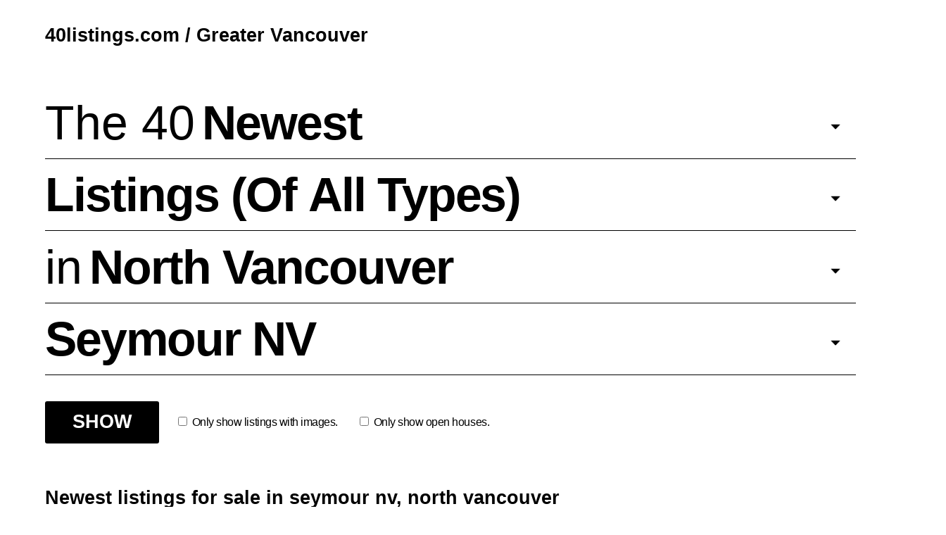

--- FILE ---
content_type: text/html; charset=utf-8
request_url: https://www.40listings.com/REBGV/newest/listings/north-vancouver/seymour-nv
body_size: 8520
content:
<!DOCTYPE html>
<html>
<head>
  <link href="https://s.40listings.com/static/rev-33333342/css/prod/styles.min.css" rel="stylesheet" type="text/css" />
<script src="https://s.40listings.com/static/rev-33333342/js/prod/scripts.min.js" async></script>
  <script src="https://pagead2.googlesyndication.com/pagead/js/adsbygoogle.js?client=ca-pub-6319764627303981" crossorigin="anonymous" async></script>
<meta http-equiv="Content-Type" content="text/html; charset=utf-8" />
  <meta name="description" content="Showing you page 1 of the newest listings in Seymour NV, North Vancouver. Find investment opportunities or just have some fun." />
  <meta name="keywords" content="newest, listings, real estate, realty, realtors, mls, realtor, listings, Seymour NV, North Vancouver" />
  <title>Seymour Nv Real Estate & The Newest Seymour Nv Listings For Sale | 40 Listings</title>
  <link rel="canonical" href="https://www.40listings.com/REBGV/newest/listings/north-vancouver/seymour-nv" />
  <link rel="next" href="https://www.40listings.com/REBGV/newest/listings/north-vancouver/seymour-nv?page=2" />

  <!-- facebook stuffs -->
  <meta property="og:title" content="40 Listings - Showing the 40 newest listings in North Vancouver" />
  <meta property="og:type" content="website" />
  <meta property="og:url" content="https://www.40listings.com/REBGV/newest/listings/north-vancouver/seymour-nv" />
  <meta property="og:image" content="https://s.40listings.com/static/rev-33333342/images/share-icon.jpg" />
  <meta property="og:site_name" content="40 Listings" />
  <meta property="og:description" content="Showing you the newest listings and real estate in Seymour NV, North Vancouver. Find investment opportunities or just have some fun." />
  <meta property="fb:admins" content="655975539" />
  <meta name="google-site-verification" content="AzaRmCL0bhf0sRu28HuhQ-W4q116Y0AbL-8hDVQ-Kls" />
  <meta name="google-site-verification" content="X4nXrX3IXynNqaIWNzWfMphxu_Ujn2ME-TigGfSQeZg" />
  <meta name="msvalidate.01" content="7D5DD927D80A05805A88B6FA977245F0" />
  <meta name="msvalidate.01" content="1F4B81872059B6A65A3258DFD8694720" />

  <!-- iphone meta tags -->
  <meta name="apple-mobile-web-app-capable" content="yes">
  <meta name="viewport" content="width=device-width, initial-scale=1">
  <meta name="format-detection" content="telephone=no">

  <!-- iOS icons -->
  <link rel="apple-touch-icon" href="https://s.40listings.com/static/rev-33333342/images/apple-touch-icon.png">
  <link rel="apple-touch-icon" sizes="72x72" href="https://s.40listings.com/static/rev-33333342/images/apple-touch-icon-72x72.png">
  <link rel="apple-touch-icon" sizes="114x114" href="https://s.40listings.com/static/rev-33333342/images/apple-touch-icon-114x114.png">

<script async src="https://www.googletagmanager.com/gtag/js?id=G-X5CJTFZXMV"></script>
<script>
  window.dataLayer = window.dataLayer || [];
  function gtag(){dataLayer.push(arguments);}
  gtag('js', new Date());

  gtag('config', 'G-X5CJTFZXMV');
</script>
</head>
<body class="rebgv">
  <div class="header">
    <div class="site-title"><a href="/REBGV">40listings.com / Greater Vancouver</a></div>
  </div><!-- header -->  <div class="controls">
    <div class="page_center">
      <form class="" method="post" action="#results">
        <div class="options">
          <span class="option">
            <span class="the">The 40</span> 
            <select name='category'>
<option selected="selected" value="newest">newest</option>
<option  value="most-expensive">most expensive</option>
<option  value="cheapest">cheapest</option>
<option  value="biggest">biggest</option>
<option  value="smallest">smallest</option>
<option  value="biggest-lot">biggest lot</option>
<option  value="smallest-lot">smallest lot</option>
<option  value="updated">updated</option>
</select>
          </span>
          <span class="option">
            <select name='type'>
<option selected="selected" value="listings" class="navlinks">Listings (of all types)</option>
<option  value="apartmentcondo" class="navlinks">Apartments/Condos</option>
<option  value="duplex" class="navlinks">Duplexes</option>
<option  value="half-duplex" class="navlinks">Half Duplexes</option>
<option  value="land" class="navlinks">Land</option>
<option  value="lofts" class="navlinks">Lofts</option>
<option  value="manufactured-home" class="navlinks">Manufactured Homes</option>
<option  value="manufactured-on-land" class="navlinks">Manufactured Homes On Land</option>
<option  value="other" class="navlinks">Other Properties</option>
<option  value="quadruplex" class="navlinks">Quadruplexes</option>
<option  value="recreational" class="navlinks">Recreational Properties</option>
<option  value="row-house-non-strata" class="navlinks">Row Houses (Non-Strata)</option>
<option  value="single-family-residence" class="navlinks">Single Family Residences</option>
<option  value="townhouse" class="navlinks">Townhouses</option>
<option  value="triplex" class="navlinks">Triplexes</option>
</select>
          </span>
          <span class="option">
            <span class="in">in</span> <select name='area' id='area'>
<option value="greater-vancouver">greater vancouver</option>
<option  value="abbotsford">abbotsford</option>
<option  value="agassiz">agassiz</option>
<option  value="bowen-island">bowen island</option>
<option  value="burnaby-east">burnaby east</option>
<option  value="burnaby-north">burnaby north</option>
<option  value="burnaby-south">burnaby south</option>
<option  value="chilliwack">chilliwack</option>
<option  value="cloverdale">cloverdale</option>
<option  value="coquitlam">coquitlam</option>
<option  value="cultus-lake-area">cultus lake & area</option>
<option  value="east-chilliwack">east chilliwack</option>
<option  value="fraser-canyon">fraser canyon</option>
<option  value="harrison-lake">harrison lake</option>
<option  value="hope-area">hope & area</option>
<option  value="islands-van-gulf">islands-van. & gulf</option>
<option  value="ladner">ladner</option>
<option  value="langley">langley</option>
<option  value="maple-ridge">maple ridge</option>
<option  value="mission">mission</option>
<option  value="n-delta">n. delta</option>
<option  value="new-westminster">new westminster</option>
<option  value="north-surrey">north surrey</option>
<option selected="selected" value="north-vancouver">north vancouver</option>
<option  value="pemberton">pemberton</option>
<option  value="pitt-meadows">pitt meadows</option>
<option  value="port-coquitlam">port coquitlam</option>
<option  value="port-moody">port moody</option>
<option  value="richmond">richmond</option>
<option  value="sardis">sardis</option>
<option  value="south-surrey-white-rock">south surrey white rock</option>
<option  value="squamish">squamish</option>
<option  value="sunshine-coast">sunshine coast</option>
<option  value="surrey">surrey</option>
<option  value="tsawwassen">tsawwassen</option>
<option  value="vancouver-east">vancouver east</option>
<option  value="vancouver-west">vancouver west</option>
<option  value="west-vancouver">west vancouver</option>
<option  value="whistler">whistler</option>
<option  value="yarrow">yarrow</option>
</select>
          </span>
          <span class="option">
            <select name='subarea' id='subarea'>
<option value="">--- All Subareas</option>
<option  value="blueridge-nv">Blueridge NV</option><option  value="boulevard">Boulevard</option><option  value="braemar">Braemar</option><option  value="calverhall">Calverhall</option><option  value="canyon-heights-nv">Canyon Heights NV</option><option  value="capilano-nv">Capilano NV</option><option  value="central-lonsdale">Central Lonsdale</option><option  value="deep-cove">Deep Cove</option><option  value="delbrook">Delbrook</option><option  value="dollarton">Dollarton</option><option  value="edgemont">Edgemont</option><option  value="forest-hills-nv">Forest Hills NV</option><option  value="grouse-woods">Grouse Woods</option><option  value="harbourside">Harbourside</option><option  value="indian-arm">Indian Arm</option><option  value="indian-river">Indian River</option><option  value="lower-lonsdale">Lower Lonsdale</option><option  value="lynn-valley">Lynn Valley</option><option  value="lynnmour">Lynnmour</option><option  value="mosquito-creek">Mosquito Creek</option><option  value="norgate">Norgate</option><option  value="northlands">Northlands</option><option  value="pemberton-heights">Pemberton Heights</option><option  value="pemberton-nv">Pemberton NV</option><option  value="princess-park">Princess Park</option><option  value="queensbury">Queensbury</option><option  value="roche-point">Roche Point</option><option selected="selected" value="seymour-nv">Seymour NV</option><option  value="tempe">Tempe</option><option  value="upper-delbrook">Upper Delbrook</option><option  value="upper-lonsdale">Upper Lonsdale</option><option  value="westlynn">Westlynn</option><option  value="westlynn-terrace">Westlynn Terrace</option><option  value="windsor-park-nv">Windsor Park NV</option><option  value="woodlands-sunshine-cascade">Woodlands-Sunshine-Cascade</option></select>
          </span>
        </div>
        <div class="options">
          <input type="submit" value="Show">
          <span class="madlib checkboxes">
            <span class="checkbox">
              <label><input type="checkbox" value="1"  name="show_images_only">Only show listings with images. </label>
              <label><input type="checkbox" value="1"  name="show_openhouses_only">Only show open houses. </label>
            </span>
          </span><!-- madlib -->
        </div>
      </form><!-- options -->
          <h1 id="results" class="results-title">
        <span class="category control">Newest</span> <span class="type control">listings</span> for sale in  <span class="subarea control">seymour nv</span>, <span class="area control">north vancouver</span>
        <label class="displaying">Displaying 1 through 10 of 10 listings</label>
      </h1>
        </div><!-- page_center -->
  </div>

<main>


    
        <section class="output listview">
                      
<a href="/REBGV/R3078270/1200-hilary-place-north-vancouver-seymour-nv-v7j3n6" id="listing1" class="listing" itemscope itemtype="https://schema.org/Product">
  <h2><span class="number">#1:</span> <span itemprop="name">1200 Hilary Place</span></h2>
  <div class="image">
                      <img src="https://i.realtyninja.com/1_263099897_1.jpg?optimize=medium&placeholder=1" alt="1200 Hilary Place - 3 bedroom Single Family Residence in Seymour NV,  North Vancouver" title="1200 Hilary Place - 3 bedroom Single Family Residence in Seymour NV,  North Vancouver" loading="lazy"/>
            </div>
  <div class="info" itemprop="offers" itemscope itemtype="https://schema.org/Offer">
        <div itemprop="itemoffered" itemscope itemtype="https://schema.org/Residence">
      <div class="data-mls">
        <div class="label"><span>MLS&reg;#:</span></div>
        <div class="data" itemprop="ProductId"> R3078270</div>
      </div>
      <div itemprop="address" itemscope itemtype="https://schema.org/PostalAddress">
        <meta itemprop="postalCode" content="V7J 3N6" />
        <meta itemprop="addressRegion" content="BC" />
        <meta itemprop="addressCountry" content="CA" />
        <div class="data-address"><div class="label"><span>Address:</span></div><div class="data" itemprop="streetAddress">1200 Hilary Place</div></div>
        <div class="label"><span>Area:</span></div><div class="data" itemprop="addressLocality">North Vancouver, Seymour NV</div>
      </div>
    </div>
    <div class="label"><span>Floor Area:</span></div><div class="data">3,012 sqft.</div>
    <div class="label"><span>Lot Size:</span></div><div class="data">517,492,800 sqft.</div>
    <div class="label"><span>Brokerage:</span></div><div class="data">Royal Lepage Sussex</div>    <meta itemprop="priceCurrency" content="CAD" />
    <div class="label">
      <span>Price:</span></div><div class="data " itemprop="price">$2,200,000.00    </div>
  </div><!-- info -->
</a><!-- listing -->








                      
<a href="/REBGV/R3076713/25-550-browning-place-north-vancouver-seymour-nv-v7h3a9" id="listing2" class="listing" itemscope itemtype="https://schema.org/Product">
  <h2><span class="number">#2:</span> <span itemprop="name">25 - 550 Browning Place</span></h2>
  <div class="image">
                      <img src="https://i.realtyninja.com/1_263098340_1.jpg?optimize=medium&placeholder=1" alt="25 - 550 Browning Place - 3 bedroom Townhouse in Seymour NV,  North Vancouver" title="25 - 550 Browning Place - 3 bedroom Townhouse in Seymour NV,  North Vancouver" loading="lazy"/>
            </div>
  <div class="info" itemprop="offers" itemscope itemtype="https://schema.org/Offer">
        <div itemprop="itemoffered" itemscope itemtype="https://schema.org/Residence">
      <div class="data-mls">
        <div class="label"><span>MLS&reg;#:</span></div>
        <div class="data" itemprop="ProductId"> R3076713</div>
      </div>
      <div itemprop="address" itemscope itemtype="https://schema.org/PostalAddress">
        <meta itemprop="postalCode" content="V7H 3A9" />
        <meta itemprop="addressRegion" content="BC" />
        <meta itemprop="addressCountry" content="CA" />
        <div class="data-address"><div class="label"><span>Address:</span></div><div class="data" itemprop="streetAddress">25 - 550 Browning Place</div></div>
        <div class="label"><span>Area:</span></div><div class="data" itemprop="addressLocality">North Vancouver, Seymour NV</div>
      </div>
    </div>
    <div class="label"><span>Floor Area:</span></div><div class="data">1,567 sqft.</div>
    <div class="label"><span>Lot Size:</span></div><div class="data">Unavailable</div>
    <div class="label"><span>Brokerage:</span></div><div class="data">One Percent Realty Ltd.</div>    <meta itemprop="priceCurrency" content="CAD" />
    <div class="label">
      <span>Price:</span></div><div class="data " itemprop="price">$1,399,000.00    </div>
  </div><!-- info -->
</a><!-- listing -->








                      
<a href="/REBGV/R3073715/210-2045-heritage-park-lane-north-vancouver-seymour-nv-v7h0e3" id="listing3" class="listing" itemscope itemtype="https://schema.org/Product">
  <h2><span class="number">#3:</span> <span itemprop="name">210 - 2045 Heritage Park Lane</span></h2>
  <div class="image">
                      <img src="https://i.realtyninja.com/1_263095342_1.jpg?optimize=medium&placeholder=1" alt="210 - 2045 Heritage Park Lane - 4 bedroom Townhouse in Seymour NV,  North Vancouver" title="210 - 2045 Heritage Park Lane - 4 bedroom Townhouse in Seymour NV,  North Vancouver" loading="lazy"/>
            </div>
  <div class="info" itemprop="offers" itemscope itemtype="https://schema.org/Offer">
        <div itemprop="itemoffered" itemscope itemtype="https://schema.org/Residence">
      <div class="data-mls">
        <div class="label"><span>MLS&reg;#:</span></div>
        <div class="data" itemprop="ProductId"> R3073715</div>
      </div>
      <div itemprop="address" itemscope itemtype="https://schema.org/PostalAddress">
        <meta itemprop="postalCode" content="V7H 0E3" />
        <meta itemprop="addressRegion" content="BC" />
        <meta itemprop="addressCountry" content="CA" />
        <div class="data-address"><div class="label"><span>Address:</span></div><div class="data" itemprop="streetAddress">210 - 2045 Heritage Park Lane</div></div>
        <div class="label"><span>Area:</span></div><div class="data" itemprop="addressLocality">North Vancouver, Seymour NV</div>
      </div>
    </div>
    <div class="label"><span>Floor Area:</span></div><div class="data">1,594 sqft.</div>
    <div class="label"><span>Lot Size:</span></div><div class="data">Unavailable</div>
    <div class="label"><span>Brokerage:</span></div><div class="data">Stilhavn Real Estate Services</div>    <meta itemprop="priceCurrency" content="CAD" />
    <div class="label">
      <span>Price:</span></div><div class="data " itemprop="price">$1,349,900.00    </div>
  </div><!-- info -->
</a><!-- listing -->








                      
<a href="/REBGV/R3067797/625-seymour-court-north-vancouver-seymour-nv-v7j3s7" id="listing4" class="listing" itemscope itemtype="https://schema.org/Product">
  <h2><span class="number">#4:</span> <span itemprop="name">625 Seymour Court</span></h2>
  <div class="image">
    <div class="image_ribbon"><img src="https://s.40listings.com/static/images/label_open_house.png" loading="lazy" alt="Open House"></div>                  <img src="https://i.realtyninja.com/1_263089424_1.jpg?optimize=medium&placeholder=1" alt="625 Seymour Court - 6 bedroom Single Family Residence in Seymour NV,  North Vancouver" title="625 Seymour Court - 6 bedroom Single Family Residence in Seymour NV,  North Vancouver" loading="lazy"/>
            </div>
  <div class="info" itemprop="offers" itemscope itemtype="https://schema.org/Offer">
        <div itemprop="itemoffered" itemscope itemtype="https://schema.org/Residence">
      <div class="data-mls">
        <div class="label"><span>MLS&reg;#:</span></div>
        <div class="data" itemprop="ProductId"> R3067797</div>
      </div>
      <div itemprop="address" itemscope itemtype="https://schema.org/PostalAddress">
        <meta itemprop="postalCode" content="V7J 3S7" />
        <meta itemprop="addressRegion" content="BC" />
        <meta itemprop="addressCountry" content="CA" />
        <div class="data-address"><div class="label"><span>Address:</span></div><div class="data" itemprop="streetAddress">625 Seymour Court</div></div>
        <div class="label"><span>Area:</span></div><div class="data" itemprop="addressLocality">North Vancouver, Seymour NV</div>
      </div>
    </div>
    <div class="label"><span>Floor Area:</span></div><div class="data">2,370 sqft.</div>
    <div class="label"><span>Lot Size:</span></div><div class="data">10,364 sqft.</div>
    <div class="label"><span>Brokerage:</span></div><div class="data">Re/max All Points Realty</div>    <meta itemprop="priceCurrency" content="CAD" />
    <div class="label">
      <span>Price:</span></div><div class="data " itemprop="price">$1,848,800.00    </div>
  </div><!-- info -->
</a><!-- listing -->








                      
<a href="/REBGV/R3067230/118-2045-heritage-park-lane-north-vancouver-seymour-nv-v7h0e3" id="listing5" class="listing" itemscope itemtype="https://schema.org/Product">
  <h2><span class="number">#5:</span> <span itemprop="name">118 - 2045 Heritage Park Lane</span></h2>
  <div class="image">
                      <img src="https://i.realtyninja.com/1_263088857_1.jpg?optimize=medium&placeholder=1" alt="118 - 2045 Heritage Park Lane - 2 bedroom Apartment/Condo in Seymour NV,  North Vancouver" title="118 - 2045 Heritage Park Lane - 2 bedroom Apartment/Condo in Seymour NV,  North Vancouver" loading="lazy"/>
            </div>
  <div class="info" itemprop="offers" itemscope itemtype="https://schema.org/Offer">
        <div itemprop="itemoffered" itemscope itemtype="https://schema.org/Residence">
      <div class="data-mls">
        <div class="label"><span>MLS&reg;#:</span></div>
        <div class="data" itemprop="ProductId"> R3067230</div>
      </div>
      <div itemprop="address" itemscope itemtype="https://schema.org/PostalAddress">
        <meta itemprop="postalCode" content="V7H 0E3" />
        <meta itemprop="addressRegion" content="BC" />
        <meta itemprop="addressCountry" content="CA" />
        <div class="data-address"><div class="label"><span>Address:</span></div><div class="data" itemprop="streetAddress">118 - 2045 Heritage Park Lane</div></div>
        <div class="label"><span>Area:</span></div><div class="data" itemprop="addressLocality">North Vancouver, Seymour NV</div>
      </div>
    </div>
    <div class="label"><span>Floor Area:</span></div><div class="data">931 sqft.</div>
    <div class="label"><span>Lot Size:</span></div><div class="data">Unavailable</div>
    <div class="label"><span>Brokerage:</span></div><div class="data">Oakwyn Realty Ltd.</div>    <meta itemprop="priceCurrency" content="CAD" />
    <div class="label">
      <span>Price:</span></div><div class="data " itemprop="price">$979,000.00    </div>
  </div><!-- info -->
</a><!-- listing -->


<div class="ad_container ">
   <div class="ad">
    <div class="label"><span>Advertisement: </span></div>
    <ins class="adsbygoogle"
        style="display:block"
        data-ad-client="ca-pub-6319764627303981"
        data-ad-slot="4533729196"
        data-ad-format="auto"
        data-full-width-responsive="true"></ins>
    <script>
    (adsbygoogle = window.adsbygoogle || []).push({});
    </script>
  </div>
</div>






                      
<a href="/REBGV/R3066484/1400-riverside-drive-north-vancouver-seymour-nv-v7h1v5" id="listing6" class="listing" itemscope itemtype="https://schema.org/Product">
  <h2><span class="number">#6:</span> <span itemprop="name">1400 Riverside Drive</span></h2>
  <div class="image">
                      <img src="https://i.realtyninja.com/1_263088111_1.jpg?optimize=medium&placeholder=1" alt="1400 Riverside Drive - 4 bedroom Single Family Residence in Seymour NV,  North Vancouver" title="1400 Riverside Drive - 4 bedroom Single Family Residence in Seymour NV,  North Vancouver" loading="lazy"/>
            </div>
  <div class="info" itemprop="offers" itemscope itemtype="https://schema.org/Offer">
        <div itemprop="itemoffered" itemscope itemtype="https://schema.org/Residence">
      <div class="data-mls">
        <div class="label"><span>MLS&reg;#:</span></div>
        <div class="data" itemprop="ProductId"> R3066484</div>
      </div>
      <div itemprop="address" itemscope itemtype="https://schema.org/PostalAddress">
        <meta itemprop="postalCode" content="V7H 1V5" />
        <meta itemprop="addressRegion" content="BC" />
        <meta itemprop="addressCountry" content="CA" />
        <div class="data-address"><div class="label"><span>Address:</span></div><div class="data" itemprop="streetAddress">1400 Riverside Drive</div></div>
        <div class="label"><span>Area:</span></div><div class="data" itemprop="addressLocality">North Vancouver, Seymour NV</div>
      </div>
    </div>
    <div class="label"><span>Floor Area:</span></div><div class="data">2,636 sqft.</div>
    <div class="label"><span>Lot Size:</span></div><div class="data">3,762 sqft.</div>
    <div class="label"><span>Brokerage:</span></div><div class="data">Oakwyn Realty Ltd.</div>    <meta itemprop="priceCurrency" content="CAD" />
    <div class="label">
      <span>Price:</span></div><div class="data " itemprop="price">$1,799,000.00    </div>
  </div><!-- info -->
</a><!-- listing -->








                      
<a href="/REBGV/R3059470/2336-treetop-lane-north-vancouver-seymour-nv-v7h2k5" id="listing7" class="listing" itemscope itemtype="https://schema.org/Product">
  <h2><span class="number">#7:</span> <span itemprop="name">2336 Treetop Lane</span></h2>
  <div class="image">
                      <img src="https://i.realtyninja.com/1_263081097_1.jpg?optimize=medium&placeholder=1" alt="2336 Treetop Lane - 2 bedroom Single Family Residence in Seymour NV,  North Vancouver" title="2336 Treetop Lane - 2 bedroom Single Family Residence in Seymour NV,  North Vancouver" loading="lazy"/>
            </div>
  <div class="info" itemprop="offers" itemscope itemtype="https://schema.org/Offer">
        <div itemprop="itemoffered" itemscope itemtype="https://schema.org/Residence">
      <div class="data-mls">
        <div class="label"><span>MLS&reg;#:</span></div>
        <div class="data" itemprop="ProductId"> R3059470</div>
      </div>
      <div itemprop="address" itemscope itemtype="https://schema.org/PostalAddress">
        <meta itemprop="postalCode" content="V7H 2K5" />
        <meta itemprop="addressRegion" content="BC" />
        <meta itemprop="addressCountry" content="CA" />
        <div class="data-address"><div class="label"><span>Address:</span></div><div class="data" itemprop="streetAddress">2336 Treetop Lane</div></div>
        <div class="label"><span>Area:</span></div><div class="data" itemprop="addressLocality">North Vancouver, Seymour NV</div>
      </div>
    </div>
    <div class="label"><span>Floor Area:</span></div><div class="data">1,400 sqft.</div>
    <div class="label"><span>Lot Size:</span></div><div class="data">7,116 sqft.</div>
    <div class="label"><span>Brokerage:</span></div><div class="data">Sotheby's International Realty Canada</div>    <meta itemprop="priceCurrency" content="CAD" />
    <div class="label">
      <span>Price:</span></div><div class="data " itemprop="price">$1,549,000.00    </div>
  </div><!-- info -->
</a><!-- listing -->








                      
<a href="/REBGV/R3051619/2212-old-dollarton-road-north-vancouver-seymour-nv-v7h1a8" id="listing8" class="listing" itemscope itemtype="https://schema.org/Product">
  <h2><span class="number">#8:</span> <span itemprop="name">2212 Old Dollarton Road</span></h2>
  <div class="image">
                      <img src="https://i.realtyninja.com/1_263073246_1.jpg?optimize=medium&placeholder=1" alt="2212 Old Dollarton Road - 4 bedroom Single Family Residence in Seymour NV,  North Vancouver" title="2212 Old Dollarton Road - 4 bedroom Single Family Residence in Seymour NV,  North Vancouver" loading="lazy"/>
            </div>
  <div class="info" itemprop="offers" itemscope itemtype="https://schema.org/Offer">
        <div itemprop="itemoffered" itemscope itemtype="https://schema.org/Residence">
      <div class="data-mls">
        <div class="label"><span>MLS&reg;#:</span></div>
        <div class="data" itemprop="ProductId"> R3051619</div>
      </div>
      <div itemprop="address" itemscope itemtype="https://schema.org/PostalAddress">
        <meta itemprop="postalCode" content="V7H 1A8" />
        <meta itemprop="addressRegion" content="BC" />
        <meta itemprop="addressCountry" content="CA" />
        <div class="data-address"><div class="label"><span>Address:</span></div><div class="data" itemprop="streetAddress">2212 Old Dollarton Road</div></div>
        <div class="label"><span>Area:</span></div><div class="data" itemprop="addressLocality">North Vancouver, Seymour NV</div>
      </div>
    </div>
    <div class="label"><span>Floor Area:</span></div><div class="data">2,461 sqft.</div>
    <div class="label"><span>Lot Size:</span></div><div class="data">6,100 sqft.</div>
    <div class="label"><span>Brokerage:</span></div><div class="data">Re/max Masters Realty</div>    <meta itemprop="priceCurrency" content="CAD" />
    <div class="label">
      <span>Price:</span></div><div class="data " itemprop="price">$1,848,000.00    </div>
  </div><!-- info -->
</a><!-- listing -->








                      
<a href="/REBGV/R3051238/2239-windridge-drive-north-vancouver-seymour-nv-v7h1b6" id="listing9" class="listing" itemscope itemtype="https://schema.org/Product">
  <h2><span class="number">#9:</span> <span itemprop="name">2239 Windridge Drive</span></h2>
  <div class="image">
                      <img src="https://i.realtyninja.com/1_263072865_1.jpg?optimize=medium&placeholder=1" alt="2239 Windridge Drive - 3 bedroom Single Family Residence in Seymour NV,  North Vancouver" title="2239 Windridge Drive - 3 bedroom Single Family Residence in Seymour NV,  North Vancouver" loading="lazy"/>
            </div>
  <div class="info" itemprop="offers" itemscope itemtype="https://schema.org/Offer">
        <div itemprop="itemoffered" itemscope itemtype="https://schema.org/Residence">
      <div class="data-mls">
        <div class="label"><span>MLS&reg;#:</span></div>
        <div class="data" itemprop="ProductId"> R3051238</div>
      </div>
      <div itemprop="address" itemscope itemtype="https://schema.org/PostalAddress">
        <meta itemprop="postalCode" content="V7H 1B6" />
        <meta itemprop="addressRegion" content="BC" />
        <meta itemprop="addressCountry" content="CA" />
        <div class="data-address"><div class="label"><span>Address:</span></div><div class="data" itemprop="streetAddress">2239 Windridge Drive</div></div>
        <div class="label"><span>Area:</span></div><div class="data" itemprop="addressLocality">North Vancouver, Seymour NV</div>
      </div>
    </div>
    <div class="label"><span>Floor Area:</span></div><div class="data">1,591 sqft.</div>
    <div class="label"><span>Lot Size:</span></div><div class="data">7,500 sqft.</div>
    <div class="label"><span>Brokerage:</span></div><div class="data">Rennie & Associates Realty Ltd.</div>    <meta itemprop="priceCurrency" content="CAD" />
    <div class="label">
      <span>Price:</span></div><div class="data " itemprop="price">$1,649,000.00    </div>
  </div><!-- info -->
</a><!-- listing -->








                      
<a href="/REBGV/R2980199/2336-old-dollarton-road-north-vancouver-seymour-nv-v7h1a8" id="listing10" class="listing" itemscope itemtype="https://schema.org/Product">
  <h2><span class="number">#10:</span> <span itemprop="name">2336 Old Dollarton Road</span></h2>
  <div class="image">
                      <img src="https://i.realtyninja.com/1_263001826_1.jpg?optimize=medium&placeholder=1" alt="2336 Old Dollarton Road - 3 bedroom Single Family Residence in Seymour NV,  North Vancouver" title="2336 Old Dollarton Road - 3 bedroom Single Family Residence in Seymour NV,  North Vancouver" loading="lazy"/>
            </div>
  <div class="info" itemprop="offers" itemscope itemtype="https://schema.org/Offer">
        <div itemprop="itemoffered" itemscope itemtype="https://schema.org/Residence">
      <div class="data-mls">
        <div class="label"><span>MLS&reg;#:</span></div>
        <div class="data" itemprop="ProductId"> R2980199</div>
      </div>
      <div itemprop="address" itemscope itemtype="https://schema.org/PostalAddress">
        <meta itemprop="postalCode" content="V7H 1A8" />
        <meta itemprop="addressRegion" content="BC" />
        <meta itemprop="addressCountry" content="CA" />
        <div class="data-address"><div class="label"><span>Address:</span></div><div class="data" itemprop="streetAddress">2336 Old Dollarton Road</div></div>
        <div class="label"><span>Area:</span></div><div class="data" itemprop="addressLocality">North Vancouver, Seymour NV</div>
      </div>
    </div>
    <div class="label"><span>Floor Area:</span></div><div class="data">1,800 sqft.</div>
    <div class="label"><span>Lot Size:</span></div><div class="data">6,100 sqft.</div>
    <div class="label"><span>Brokerage:</span></div><div class="data">Royal Lepage Sussex</div>    <meta itemprop="priceCurrency" content="CAD" />
    <div class="label">
      <span>Price:</span></div><div class="data " itemprop="price">$1,999,999.00    </div>
  </div><!-- info -->
</a><!-- listing -->








      
      <div class="next-page">
            </div>
    </section><!-- output -->
    </main>
<!-- page_center -->

<div class="footer">
  <div class="page_center columnal">

        <details>
          <summary>Categories</summary>
          <ul>
            <li class="selected"><a href="/REBGV/newest/listings/north-vancouver" class="footer_link">newest</a></li>
<li ><a href="/REBGV/most-expensive/listings/north-vancouver" class="footer_link">most expensive</a></li>
<li ><a href="/REBGV/cheapest/listings/north-vancouver" class="footer_link">cheapest</a></li>
<li ><a href="/REBGV/biggest/listings/north-vancouver" class="footer_link">biggest</a></li>
<li ><a href="/REBGV/smallest/listings/north-vancouver" class="footer_link">smallest</a></li>
<li ><a href="/REBGV/biggest-lot/listings/north-vancouver" class="footer_link">biggest lot</a></li>
<li ><a href="/REBGV/smallest-lot/listings/north-vancouver" class="footer_link">smallest lot</a></li>
<li ><a href="/REBGV/updated/listings/north-vancouver" class="footer_link">updated</a></li>
          </ul>
        </details>
        <details>
          <summary>Listing types</summary>
          <ul>
            <li class="selected"><a href="/REBGV/newest/listings/north-vancouver" class="navlinks footer_link">Listings (all of the below)</a></li>
<li ><a href="/REBGV/newest/apartmentcondo/north-vancouver" class="navlinks footer_link">Apartments/Condos</a></li>
<li ><a href="/REBGV/newest/duplex/north-vancouver" class="navlinks footer_link">Duplexes</a></li>
<li ><a href="/REBGV/newest/half-duplex/north-vancouver" class="navlinks footer_link">Half Duplexes</a></li>
<li ><a href="/REBGV/newest/land/north-vancouver" class="navlinks footer_link">Land</a></li>
<li ><a href="/REBGV/newest/lofts/north-vancouver" class="navlinks footer_link">Lofts</a></li>
<li ><a href="/REBGV/newest/manufactured-home/north-vancouver" class="navlinks footer_link">Manufactured Homes</a></li>
<li ><a href="/REBGV/newest/manufactured-on-land/north-vancouver" class="navlinks footer_link">Manufactured Homes On Land</a></li>
<li ><a href="/REBGV/newest/other/north-vancouver" class="navlinks footer_link">Other Properties</a></li>
<li ><a href="/REBGV/newest/quadruplex/north-vancouver" class="navlinks footer_link">Quadruplexes</a></li>
<li ><a href="/REBGV/newest/recreational/north-vancouver" class="navlinks footer_link">Recreational Properties</a></li>
<li ><a href="/REBGV/newest/row-house-non-strata/north-vancouver" class="navlinks footer_link">Row Houses (Non-Strata)</a></li>
<li ><a href="/REBGV/newest/single-family-residence/north-vancouver" class="navlinks footer_link">Single Family Residences</a></li>
<li ><a href="/REBGV/newest/townhouse/north-vancouver" class="navlinks footer_link">Townhouses</a></li>
<li ><a href="/REBGV/newest/triplex/north-vancouver" class="navlinks footer_link">Triplexes</a></li>
          </ul>
        </details>
        <details>
          <summary>Areas</summary>
          <ul>
            <li><a href="/REBGV/newest/listings/greater-vancouver" class="footer_link">greater vancouver</a></li>
<li ><a href="/REBGV/newest/listings/abbotsford" class="footer_link">abbotsford</a></li>
<li ><a href="/REBGV/newest/listings/agassiz" class="footer_link">agassiz</a></li>
<li ><a href="/REBGV/newest/listings/bowen-island" class="footer_link">bowen island</a></li>
<li ><a href="/REBGV/newest/listings/burnaby-east" class="footer_link">burnaby east</a></li>
<li ><a href="/REBGV/newest/listings/burnaby-north" class="footer_link">burnaby north</a></li>
<li ><a href="/REBGV/newest/listings/burnaby-south" class="footer_link">burnaby south</a></li>
<li ><a href="/REBGV/newest/listings/chilliwack" class="footer_link">chilliwack</a></li>
<li ><a href="/REBGV/newest/listings/cloverdale" class="footer_link">cloverdale</a></li>
<li ><a href="/REBGV/newest/listings/coquitlam" class="footer_link">coquitlam</a></li>
<li ><a href="/REBGV/newest/listings/cultus-lake-area" class="footer_link">cultus lake & area</a></li>
<li ><a href="/REBGV/newest/listings/east-chilliwack" class="footer_link">east chilliwack</a></li>
<li ><a href="/REBGV/newest/listings/fraser-canyon" class="footer_link">fraser canyon</a></li>
<li ><a href="/REBGV/newest/listings/harrison-lake" class="footer_link">harrison lake</a></li>
<li ><a href="/REBGV/newest/listings/hope-area" class="footer_link">hope & area</a></li>
<li ><a href="/REBGV/newest/listings/islands-van-gulf" class="footer_link">islands-van. & gulf</a></li>
<li ><a href="/REBGV/newest/listings/ladner" class="footer_link">ladner</a></li>
<li ><a href="/REBGV/newest/listings/langley" class="footer_link">langley</a></li>
<li ><a href="/REBGV/newest/listings/maple-ridge" class="footer_link">maple ridge</a></li>
<li ><a href="/REBGV/newest/listings/mission" class="footer_link">mission</a></li>
<li ><a href="/REBGV/newest/listings/n-delta" class="footer_link">n. delta</a></li>
<li ><a href="/REBGV/newest/listings/new-westminster" class="footer_link">new westminster</a></li>
<li ><a href="/REBGV/newest/listings/north-surrey" class="footer_link">north surrey</a></li>
<li class="selected"><a href="/REBGV/newest/listings/north-vancouver" class="footer_link">north vancouver</a></li>
<li ><a href="/REBGV/newest/listings/pemberton" class="footer_link">pemberton</a></li>
<li ><a href="/REBGV/newest/listings/pitt-meadows" class="footer_link">pitt meadows</a></li>
<li ><a href="/REBGV/newest/listings/port-coquitlam" class="footer_link">port coquitlam</a></li>
<li ><a href="/REBGV/newest/listings/port-moody" class="footer_link">port moody</a></li>
<li ><a href="/REBGV/newest/listings/richmond" class="footer_link">richmond</a></li>
<li ><a href="/REBGV/newest/listings/sardis" class="footer_link">sardis</a></li>
<li ><a href="/REBGV/newest/listings/south-surrey-white-rock" class="footer_link">south surrey white rock</a></li>
<li ><a href="/REBGV/newest/listings/squamish" class="footer_link">squamish</a></li>
<li ><a href="/REBGV/newest/listings/sunshine-coast" class="footer_link">sunshine coast</a></li>
<li ><a href="/REBGV/newest/listings/surrey" class="footer_link">surrey</a></li>
<li ><a href="/REBGV/newest/listings/tsawwassen" class="footer_link">tsawwassen</a></li>
<li ><a href="/REBGV/newest/listings/vancouver-east" class="footer_link">vancouver east</a></li>
<li ><a href="/REBGV/newest/listings/vancouver-west" class="footer_link">vancouver west</a></li>
<li ><a href="/REBGV/newest/listings/west-vancouver" class="footer_link">west vancouver</a></li>
<li ><a href="/REBGV/newest/listings/whistler" class="footer_link">whistler</a></li>
<li ><a href="/REBGV/newest/listings/yarrow" class="footer_link">yarrow</a></li>
          </ul>
        </details>
        <details>
          <summary>Subareas</summary>
          <ul>
            <li ><a href="/REBGV/newest/listings/north-vancouver/blueridge-nv" class="footer_link">blueridge nv</a></li>
<li ><a href="/REBGV/newest/listings/north-vancouver/boulevard" class="footer_link">boulevard</a></li>
<li ><a href="/REBGV/newest/listings/north-vancouver/braemar" class="footer_link">braemar</a></li>
<li ><a href="/REBGV/newest/listings/north-vancouver/calverhall" class="footer_link">calverhall</a></li>
<li ><a href="/REBGV/newest/listings/north-vancouver/canyon-heights-nv" class="footer_link">canyon heights nv</a></li>
<li ><a href="/REBGV/newest/listings/north-vancouver/capilano-nv" class="footer_link">capilano nv</a></li>
<li ><a href="/REBGV/newest/listings/north-vancouver/central-lonsdale" class="footer_link">central lonsdale</a></li>
<li ><a href="/REBGV/newest/listings/north-vancouver/deep-cove" class="footer_link">deep cove</a></li>
<li ><a href="/REBGV/newest/listings/north-vancouver/delbrook" class="footer_link">delbrook</a></li>
<li ><a href="/REBGV/newest/listings/north-vancouver/dollarton" class="footer_link">dollarton</a></li>
<li ><a href="/REBGV/newest/listings/north-vancouver/edgemont" class="footer_link">edgemont</a></li>
<li ><a href="/REBGV/newest/listings/north-vancouver/forest-hills-nv" class="footer_link">forest hills nv</a></li>
<li ><a href="/REBGV/newest/listings/north-vancouver/grouse-woods" class="footer_link">grouse woods</a></li>
<li ><a href="/REBGV/newest/listings/north-vancouver/harbourside" class="footer_link">harbourside</a></li>
<li ><a href="/REBGV/newest/listings/north-vancouver/indian-arm" class="footer_link">indian arm</a></li>
<li ><a href="/REBGV/newest/listings/north-vancouver/indian-river" class="footer_link">indian river</a></li>
<li ><a href="/REBGV/newest/listings/north-vancouver/lower-lonsdale" class="footer_link">lower lonsdale</a></li>
<li ><a href="/REBGV/newest/listings/north-vancouver/lynn-valley" class="footer_link">lynn valley</a></li>
<li ><a href="/REBGV/newest/listings/north-vancouver/lynnmour" class="footer_link">lynnmour</a></li>
<li ><a href="/REBGV/newest/listings/north-vancouver/mosquito-creek" class="footer_link">mosquito creek</a></li>
<li ><a href="/REBGV/newest/listings/north-vancouver/norgate" class="footer_link">norgate</a></li>
<li ><a href="/REBGV/newest/listings/north-vancouver/northlands" class="footer_link">northlands</a></li>
<li ><a href="/REBGV/newest/listings/north-vancouver/pemberton-heights" class="footer_link">pemberton heights</a></li>
<li ><a href="/REBGV/newest/listings/north-vancouver/pemberton-nv" class="footer_link">pemberton nv</a></li>
<li ><a href="/REBGV/newest/listings/north-vancouver/princess-park" class="footer_link">princess park</a></li>
<li ><a href="/REBGV/newest/listings/north-vancouver/queensbury" class="footer_link">queensbury</a></li>
<li ><a href="/REBGV/newest/listings/north-vancouver/roche-point" class="footer_link">roche point</a></li>
<li class="selected"><a href="/REBGV/newest/listings/north-vancouver/seymour-nv" class="footer_link">seymour nv</a></li>
<li ><a href="/REBGV/newest/listings/north-vancouver/tempe" class="footer_link">tempe</a></li>
<li ><a href="/REBGV/newest/listings/north-vancouver/upper-delbrook" class="footer_link">upper delbrook</a></li>
<li ><a href="/REBGV/newest/listings/north-vancouver/upper-lonsdale" class="footer_link">upper lonsdale</a></li>
<li ><a href="/REBGV/newest/listings/north-vancouver/westlynn" class="footer_link">westlynn</a></li>
<li ><a href="/REBGV/newest/listings/north-vancouver/westlynn-terrace" class="footer_link">westlynn terrace</a></li>
<li ><a href="/REBGV/newest/listings/north-vancouver/windsor-park-nv" class="footer_link">windsor park nv</a></li>
<li ><a href="/REBGV/newest/listings/north-vancouver/woodlands-sunshine-cascade" class="footer_link">woodlands-sunshine-cascade</a></li>
          </ul>
        </details>

  </div><!-- page_center -->
</div><!-- footer -->


  <div class="colophon">
    <div class="page_center">
      <div>
        <div class="column">
          <h4>Our Services</h4>
          <ul>
            <li><a href="/buyers" title="Buy A Home">Looking For A New Home?</a></li>
            <li><a href="/sellers" title="Sell Your Home">Want To Sell Your Home?</a></li>
            <li><a href="/evaluation" title="What's Your Home Worth?">What's Your Home Worth?</a></li>
            <li><a href="/affordability" title="What Can You Afford?">What Can You Afford?</a></li>
            <li><a href="/market-report" title="Free Market Report">FREE Market Report</a></li>
            <li><a href="/sitemap/" title="Sitemap">Sitemap</a></li>
          </ul>
        </div>
        <div class="column">  
          <h4>Questions? Comments?</h4>
          <ul>
            <li><a href="mailto:info@40listings.com">Email us</a></li>
            <li><a href="/privacy" title="Privacy Policy">Check out our privacy policy</a></li>
            <li><a href="/advertise" title="Advertise">Advertise</a></li>
          </ul>
        </div>
      </div>
    </div><!-- page_center -->
    <div class="page_center footer-text">
      <br><br>
      <h3>About 40 Listings</h3>
      <p>This website was created with ❤️ by the same people who made the <a href="https://www.realtyninja.com/" target="_blank">real estate website platform RealtyNinja</a>.</p>
      <p><a href="/terms">Site Disclaimer</a></p>
      <br>
      <style>
        /* mobile first, site brokerage aligns left with the site title */
        .site-brokerage {
          line-height: 1rem;
          color:#000;
          color:rgba(0,0,0,0.5);
          display:inline-block;
          margin-right:1em;
        }
        .site-brokerage svg {
          width: auto;
          height: .4rem;
          margin-top: .1rem;
        }
        .site-brokerage svg * {
          width: 100%;
          height: 100%;
        }
        .site-brokerage svg {
          height: 1em;
        }
      </style>
      <p>
        <span class="site-brokerage">
          <svg width="60" height="20" viewBox="0 0 60 20" fill="none" xmlns="http://www.w3.org/2000/svg">
            <path d="M43.1872 10.8501V12.7888C43.1872 14.9194 42.8805 15.6453 42.4229 16.0855C41.5264 16.9471 40.1393 17.3639 38.1766 17.3639C36.681 17.3639 35.5439 17.0923 34.7984 16.5631C34.0577 16.0386 33.685 15.2332 33.685 14.1796C33.685 13.0885 34.0671 12.2456 34.822 11.693C35.5769 11.1404 36.6951 10.8501 38.1577 10.8501H43.1872ZM44.2346 1.58747C43.0881 0.501061 41.3283 0 38.6861 0C37.0867 0 35.9496 0.177946 34.8786 0.599399C33.7652 1.04895 32.798 1.80757 31.9204 2.92676L31.8213 3.05319L31.9393 3.16558L33.6614 4.7952L33.8124 4.93568L33.935 4.7671C34.9588 3.34353 36.4875 2.65047 38.6012 2.65047C40.2101 2.65047 41.3566 2.98295 42.1068 3.66196C42.8381 4.32224 43.1919 5.31499 43.1919 6.70111V8.48526H37.9218C35.7373 8.48526 34.1662 8.95354 32.9867 9.95098C31.8355 10.925 31.2976 12.2549 31.2976 14.128C31.2976 15.8654 31.7128 17.0314 32.6847 18.0195C33.8029 19.1527 35.3504 19.724 37.5585 19.813C37.9265 19.8411 38.337 19.8551 38.823 19.8551C39.2146 19.8551 39.5967 19.8411 39.9553 19.8083C41.6302 19.7146 43.4939 18.8249 44.5932 17.6027C45.4472 16.6521 45.8246 15.5704 45.8246 14.0906V6.4576C45.8293 4.1677 45.3245 2.61769 44.2346 1.58747Z" fill="#282826"></path>
            <path d="M59.2521 0.041748H56.8648H56.6525V0.233744L56.6619 17.3026L48.3062 17.2464H48.1458V17.4243V19.8173V19.9999H48.3015H59.2521H59.4267V0.041748H59.2521Z" fill="#282826"></path>
            <path d="M17.2011 8.98631V7.07104C17.2011 4.94037 17.5077 4.21453 17.9654 3.77435C18.8618 2.91271 20.2489 2.49594 22.2117 2.49594C23.7073 2.49594 24.8444 2.76754 25.5898 3.2967C26.3306 3.82117 26.7033 4.62662 26.7033 5.68025C26.7033 6.77135 26.3211 7.60489 25.5662 8.15746C24.8113 8.71003 23.6931 8.991 22.2305 8.991H17.2011V8.98631ZM22.4712 11.3558C24.6556 11.3558 26.2268 10.9016 27.4063 9.89946C28.5575 8.92544 29.0954 7.6002 29.0954 5.72708C29.0954 3.98976 28.6802 2.82842 27.7082 1.83566C26.5901 0.702422 25.0425 0.131118 22.8345 0.042145C22.4664 0.0140481 22.056 0 21.57 0C21.1784 0 20.7962 0.0140484 20.4377 0.0468281C18.7627 0.140484 16.8991 1.03022 15.7998 2.25243C14.9458 3.20304 14.5684 4.28477 14.5684 5.76454V13.3975C14.5684 15.6921 15.0732 17.2421 16.1631 18.277C17.3096 19.3634 19.0694 19.8645 21.7115 19.8645C23.311 19.8645 24.448 19.6865 25.519 19.2651C26.6325 18.8155 27.5997 18.0569 28.4773 16.9377L28.5764 16.8113L28.4537 16.6989L26.7316 15.0693L26.5806 14.9288L26.4579 15.0974C25.4341 16.521 23.9055 17.214 21.7918 17.214C20.1829 17.214 19.0364 16.8815 18.2862 16.2025C17.5549 15.5423 17.2011 14.5495 17.2011 13.1634V11.3558H22.4712Z" fill="#282826"></path>
            <path d="M11.2149 0.0422363H11.1253H0.174569H0.132106H0V0.173356V19.7616V20.0004H0.174569H2.56192H2.77424V19.7616L2.7648 2.69271L11.1205 2.7489H11.281V2.57095V0.173356V0.0422363H11.2149Z" fill="#282826"></path>
          </svg>
        </span>
        The site is using MLS&reg; data for <a href="https://www.craigveroni.ca/" target="_blank">Craig Veroni</a> of Real Broker.
      </p>



      <!-- p><a href="/advertise">Advertise with us.</a></p -->
      <h4>MLS&reg; Disclaimer</h4>
      <img src="https://s.40listings.com/static/images/mls_logo_large.png" alt="MLS(r)" />
      <p class="disclaimer">
      This representation is based in whole or in part on data generated by the Chilliwack & District Real Estate Board, Fraser Valley Real Estate Board or Greater Vancouver REALTORS® which assumes no responsibility for its accuracy      <!-- This representation is based in whole or in part on data generated by the Chilliwack & District Real Estate Board, Fraser Valley Real Estate Board or Real Estate Board of Greater Vancouver which assumes no responsibility for its accuracy -->
      </p><!-- disclaimer -->
    </div><!-- page_center -->
  </div><!-- colophon -->




<div class="back-to-top-wrapper hide">
    <a href="#top" class="back-to-top-link" aria-label="Scroll to Top">🔝</a>
</div>
</body>
</html>

--- FILE ---
content_type: text/html; charset=utf-8
request_url: https://www.google.com/recaptcha/api2/aframe
body_size: 266
content:
<!DOCTYPE HTML><html><head><meta http-equiv="content-type" content="text/html; charset=UTF-8"></head><body><script nonce="mXFHfmB6DQdAc5NeoEZJ6Q">/** Anti-fraud and anti-abuse applications only. See google.com/recaptcha */ try{var clients={'sodar':'https://pagead2.googlesyndication.com/pagead/sodar?'};window.addEventListener("message",function(a){try{if(a.source===window.parent){var b=JSON.parse(a.data);var c=clients[b['id']];if(c){var d=document.createElement('img');d.src=c+b['params']+'&rc='+(localStorage.getItem("rc::a")?sessionStorage.getItem("rc::b"):"");window.document.body.appendChild(d);sessionStorage.setItem("rc::e",parseInt(sessionStorage.getItem("rc::e")||0)+1);localStorage.setItem("rc::h",'1769009006470');}}}catch(b){}});window.parent.postMessage("_grecaptcha_ready", "*");}catch(b){}</script></body></html>

--- FILE ---
content_type: text/css
request_url: https://s.40listings.com/static/rev-33333342/css/prod/styles.min.css
body_size: 5209
content:
a,abbr,acronym,address,applet,article,aside,audio,b,big,blockquote,body,canvas,caption,center,cite,code,dd,del,details,dfn,div,dl,dt,em,embed,fieldset,figcaption,figure,footer,form,h1,h2,h3,h4,h5,h6,header,hgroup,html,i,iframe,img,ins,kbd,label,legend,li,mark,menu,nav,object,ol,output,p,pre,q,ruby,s,samp,section,small,span,strike,strong,sub,summary,sup,table,tbody,td,tfoot,th,thead,time,tr,tt,u,ul,var,video{margin:0;padding:0;border:0;font-size:100%;font:inherit;vertical-align:baseline}body,html{width:100vw;margin:0;padding:0;overflow-x:hidden}article,aside,details,figcaption,figure,footer,header,hgroup,menu,nav,section{display:block}body{position:relative}ol,ul{list-style:none}blockquote,q{quotes:none}blockquote:after,blockquote:before,q:after,q:before{content:'';content:none}table{border-collapse:collapse;border-spacing:0}*{margin:0;padding:0;line-height:inherit;font-size:inherit;font-weight:inherit;color:inherit}html{width:100vw;overflow-x:hidden;font-size:1.5em}:root{--baseline:1rem;--font-size-xs:.5rem;--line-height-xs:.5rem;--font-size-s:.5rem;--line-height-s:var(--baseline);--font-size-m:.666rem;--line-height-m:var(--baseline);--font-size-l:.8rem;--line-height-l:1rem;--font-size-xl:1.125rem;--line-height-xl:1.25rem;--spacer:4rem;--column-width:5vw;--page-margin-cols:1;--page-margin:calc(var(--page-margin-cols)*var(--column-width))}.font-size-xs{font-size:var(--font-size-xs);line-height:.75rem;min-height:1rem}.font-size-s{font-size:var(--font-size-s);line-height:1rem}.font-size-m{font-size:var(--font-size-m);line-height:var(--line-height-m)}.font-size-l{font-size:var(--font-size-l);line-height:var(--line-height-l)}.font-size-xl{font-size:var(--font-size-xl);line-height:var(--line-height-xl)}p.font-size-xl{margin-top:calc(var(--line-height-xl)*2);margin-bottom:var(--line-height-xl)}@media only all and (min-width:480px){:root{font-size:1.6875rem;--font-size-xs:.45rem;--font-size-s:.5rem;--line-height-s:1rem;--font-size-m:.6775rem;--line-height-m:1rem;--font-size-l:1.125rem;--line-height-l:1.25rem;--font-size-xl:1.333rem;--line-height-xl:1.5rem}}@media only all and (min-width:728px){:root{--font-size-xl:1.5rem;--line-height-xl:2rem}}@media only all and (min-width:960px){:root{--font-size-l:1.2rem;--line-height-l:1.333rem;--font-size-xl:1.666rem;--line-height-xl:2rem}}@media only all and (min-width:1280px){:root{--font-size-s:.592rem;--line-height-s:1rem;--font-size-m:1rem;--line-height-m:1.25rem;--font-size-l:1.333333rem;--line-height-l:1.5rem;--font-size-xl:2.5rem;--line-height-xl:3rem}}@media only all and (min-width:1920px){:root{font-size:1.75rem;--font-size-xl:2rem;--line-height-xl:2rem}}body{font-family:helvetica-light,helvetica,arial,sans-serif;background:#fff;font-size:var(--font-size-m);line-height:var(--line-height-m)}b,strong{font-weight:700}em,i{font-style:italic}.label{clear:both;padding:.25em 0 0}h1,h2,h3{margin-bottom:1rem}h2{font-size:var(--font-size-xl);line-height:var(--line-height-xl)}h1{font-size:var(--font-size-xl);line-height:var(--line-height-xl);font-weight:100;max-width:90vw;margin:0 0 calc(var(--line-height-xl)*1)}*+h1{margin-top:calc(var(--line-height-xl)*2)}figure,table{margin-bottom:2rem;column-span:all}ol,p,ul{margin-bottom:1rem}ul li{list-style:none}li{margin-bottom:1rem}p{max-width:32em}hr{border:none;border-top:.0625rem solid #000;height:.9375rem;margin-right:calc(var(--page-margin)*-1)}strong{font-weight:600}.error_page,.page_center,main{margin:0 auto;padding:0;width:90vw;position:relative}.column1_2{width:100%;float:none;position:relative}.column2_2{width:100%;float:none;position:relative;margin-top:1rem;margin-bottom:2rem}@media only screen and (min-width :480px){.column1_2{width:100%;float:left;position:relative}.column2_2{width:100%;float:none;position:relative;margin-top:1.25em;margin-bottom:2.5em}}@media only screen and (min-width :1024px){.column1_2{width:60vw}.column2_2{width:25vw;float:right;font-size:var(--font-size-m);line-height:var(--line-height-m);top:0;margin-top:0}}.page_center{padding:0 var(--page-margin)}nav{padding:2rem var(--column-width)}.columns{font-size:var(--font-size-l);line-height:var(--line-height-l)}@media only all and (min-width:1440px){.columns{font-size:var(--font-size-m);line-height:var(--line-height-m);columns:3;column-width:calc(var(--column-width)*3);margin-right:calc(var(--column-width)*3);column-gap:calc(var(--column-width)*1);padding:0}ul.columns{column-gap:0;margin-right:0;font-size:var(--font-size-s)}.columns p{display:inline-block}p.font-size-xl{column-span:all;display:block}}@media only all and (min-width:480px){:root{--page-margin-cols:1}}@media only all and (min-width:960px){:root{--page-margin-cols:1}}@media only all and (min-width:1920px){:root{--page-margin-cols:1}}.header{overflow:hidden;padding:0;margin:0;position:relative}.header:hover{background:#fd0}.header,.header a{color:#000;text-decoration:none}.site-title{font-weight:700;margin:0}.site-title a{display:block;padding:var(--line-height-m) 5vw}@media only screen and (min-width :728px){.header{padding:0;margin-bottom:0}.header .site-title{font-size:var(--font-size-m);line-height:var(--line-height-m)}}@media only screen and (min-width :1024px){.header{padding:0}}.controls{border-radius:0;padding:.5rem 0;color:#000;clear:both;z-index:8;position:relative;margin:0 -5vw}.controls .options{overflow-x:hidden;padding-bottom:1rem}.controls .option{display:block;margin-right:-20vw}.controls .submit{font-size:var(--font-size-l);line-height:var(--line-height-l)}.controls input[type=submit]{font-weight:700;text-transform:uppercase;border:none;padding:.25rem 0;color:#fff;background-color:#000;text-decoration:none;text-align:center;font-size:var(--font-size-m);line-height:var(--line-height-m);min-height:var(--line-height-m);cursor:pointer;display:block;border-radius:3px;overflow:hidden}.controls input[type=submit]:hover{background:#fd0;color:#000}.option{overflow:hidden;position:relative;background-color:#fff;background-image:url(/static/images/small-arrow.png);background-repeat:no-repeat;background-position:89vw;background-size:1em;border-radius:3px;font-size:var(--font-size-xl);line-height:var(--line-height-xl);transition:background .5s ease;margin-left:-2vw;padding-left:2vw}.option:after{content:'';display:block;left:2vw;right:0;bottom:0;height:1px;position:absolute;background:#000}.option:hover{background-color:gold;transition:background .1s ease}.option select{background:0 0;width:89vw;display:inline;border:0;border-radius:0;min-height:var(--line-height-l);-webkit-appearance:none;-moz-appearance:none;text-overflow:'';box-sizing:initial;box-sizing:content-box}.option .in,.option .the{line-height:1em!important}.option{font-size:var(--font-size-l);line-height:var(--line-height-xl);margin-bottom:.375rem}.options .checkboxes{display:inline-block;margin:0 1em 0 0;padding:.125rem 0;font-size:var(--font-size-s);line-height:var(--line-height-l);font-weight:400}.options .checkboxes label{display:inline-block;margin:.25rem 0;margin-right:var(--line-height-s);cursor:pointer}.options .checkboxes input{margin:0 .25em 0 0;position:relative}.options select{text-transform:capitalize;font-weight:700}.controls .more_info h1{margin:0}.option select,.options .checkboxes label{letter-spacing:-.03em}.button,input[type=submit]{font-size:var(--font-size-m);line-height:var(--line-height-m);margin-bottom:var(--line-height-m)}@media only screen and (min-width :728px){.controls{padding:2rem 0 1rem;padding:var(--line-height-m) 0 1rem}.options .in,.options .the,.options select{font-size:var(--font-size-xl);line-height:var(--line-height-xl)}.options .checkboxes{margin:0}.options .checkboxes label{margin-bottom:0}.controls input[type=submit]{display:inline-block;width:6em;font-size:var(--font-size-m);line-height:var(--line-height-m);padding:.5em;margin:0 1em 0 0}}@media only screen and (min-width :1920px){.options .in,.options .the,.options select{line-height:3rem}}.controls h1{padding-top:var(--line-height-m);font-weight:700;position:relative}.controls .displaying{display:block;font-size:var(--font-size-s);line-height:var(--line-height-s);font-weight:400}.results-title{font-size:var(--font-size-m);line-height:var(--line-height-m);margin:1rem 0 0}.back-to-top-wrapper{position:fixed;bottom:2rem;right:1rem}.back-to-top-link{text-decoration:none}.footer{margin-top:4rem}.colophon,.footer{font-size:var(--font-size-s);line-height:var(--line-height-s);background:#fd0;color:#333;overflow:hidden;padding:4rem 0;clear:both}.footer label{height:1rem;line-height:1rem;display:inline-block;padding-bottom:5px}.footer ul{margin-bottom:45px}.footer li{padding-bottom:5px}.footer li a{display:block;background:#fff;color:#000;border-radius:3px;padding:6px;line-height:1rem}.footer li a:hover{background:#fd0;text-decoration:none}.footer li. a{background:#777;color:#fff}.footer .half{width:49%;float:left;margin-right:1%}.colophon{padding:2em 0 5em;margin-top:0}.colophon .columns{margin-bottom:4rem}.colophon .page_center{overflow:hidden}.colophon h2,.colophon h4{margin:2em 0 .5em;clear:both}.colophon img{float:left;margin-right:1rem;margin-bottom:1rem}.colophon .disclaimer{width:72%;display:block;float:left;font-size:var(--font-size-xs);line-height:var(--line-height-xs);margin-bottom:3em}.creb .data-mls,.ereb .data-mls{background:0 0}.creb .more_info .icon,.ereb .more_info .icon{display:none}.creb .colophon img,.ereb .colophon img{display:none}.colophon,.footer{font-size:var(--font-size-m);line-height:var(--line-height-m)}.colophon .disclaimer{width:100%}.realtor p{font-size:var(--font-size-l);line-height:var(--line-height-l)}.column1_2 .listing--description{font-size:var(--font-size-m);line-height:var(--line-height-m)}.colophon ul li{margin-bottom:.5rem}@media only screen and (min-width :480px){.colophon ul li{margin-bottom:.5rem}}@media only screen and (min-width :728px){.colophon{padding:1em 0}.colophon .columns{overflow:hidden;margin:0}.colophon .column{float:left;width:30vw;padding:0}.colophon .column a{font-size:var(--font-size-m);line-height:var(--line-height-m)}}.columnal{font-size:var(--font-size-m);line-height:var(--line-height-m)}.columnal ul li{margin-bottom:.125rem;font-size:var(--font-size-s);line-height:var(--line-height-s)}@media only screen and (min-width :728px){.columnal details{width:20vw;display:inline-block;vertical-align:top}}.footer-text{font-size:var(--font-size-s);line-height:var(--line-height-s)}@media only screen and (min-width :1024px){#results{margin-top:0}}.output{max-width:1344px;max-width:90vw;margin:0 auto}.output .listing{overflow:visible;display:block}.output a{text-decoration:none}.output h2{font-weight:700;font-size:var(--font-size-l);line-height:var(--line-height-l)}.output .area-info{padding:0 var(--line-height-m);margin:0 0 var(--line-height-l);font-size:var(--font-size-s);line-height:var(--line-height-s)}.listing{border-top:.0125rem solid transparent;padding-top:.9875rem;margin-top:2rem;margin-bottom:2rem}.listing .image{padding-bottom:1rem}.listing .info{width:100%;padding:0;height:auto;min-height:0;float:none;margin-top:.5em;font-size:var(--font-size-m);line-height:var(--line-height-m)}@media only screen and (min-width :480px){.info{width:98%;height:auto;min-height:0;margin-top:1rem;float:none}}@media only screen and (min-width :728px){.listing .image,.listing .info{display:inline-block;vertical-align:top}.listing .image{width:50vw}.listing .info{width:35vw;margin-left:3vw}}@media only screen and (min-width :1024px){.listing h2{padding-right:1em}.listing .image{width:60vw;max-height:32rem;max-height:50vw}.listing .info{width:25vw;margin-left:4vw}}.listing .label span{display:block;margin-right:2em;color:#999;text-transform:uppercase;letter-spacing:1px;font-size:var(--font-size-s);line-height:var(--line-height-s)}.listing .data{width:100%;padding-bottom:.25em;font-size:var(--font-size-m);line-height:var(--line-height-m)}@media only screen and (min-width :1024px){.listing .data{font-size:var(--font-size-m);line-height:var(--line-height-m)}}@media only screen and (min-width :1440px){.listing .data{font-size:var(--font-size-l);line-height:var(--line-height-l)}}.listing .active_data{font-size:var(--font-size-l);line-height:var(--line-height-l)}@media only screen and (min-width :1024px){.listing .active_data{font-size:var(--font-size-l);line-height:var(--line-height-l)}}@media only screen and (min-width :1024px){.listing .active_data{font-size:var(--font-size-l);line-height:var(--line-height-l)}}.courtesy{padding-bottom:.5em}.data-address{display:none}.data-mls{background:url(/static/images/mls_logo_small.png) no-repeat scroll right 1em;padding-top:.5rem;overflow:hidden;margin-top:-1.5rem}.next-page{padding:3rem 1em}.next-page .button{background:#000;color:#fff;width:100%}.next-page .button:hover{background:#fd0;color:#000}.next-page .button--prev{width:50%;border-radius:2em 0 0 2em;border-left:transparent}.next-page .button--next{width:50%;border-radius:0 2em 2em 0;border-left:1px solid #fff;margin-right:-1px}@media screen and (prefers-reduced-motion:no-preference){html{scroll-behavior:smooth}}.glider-contain{width:100%;margin:0 auto;position:relative}.glider{margin:0 auto;position:relative;overflow-y:hidden;-webkit-overflow-scrolling:touch;-ms-overflow-style:none;transform:translateZ(0)}.glider-track{transform:translateZ(0);width:100%;margin:0;padding:0;display:flex;z-index:1}.glider.draggable{user-select:none;cursor:-webkit-grab;cursor:grab;cursor:default}.glider.draggable .glider-slide img{user-select:none;pointer-events:none}.glider.drag{cursor:-webkit-grabbing;cursor:grabbing;cursor:default}.glider-slide{user-select:none;justify-content:center;align-content:center;width:100%}.glider-slide img{max-width:100%}.glider::-webkit-scrollbar{opacity:0;height:0}.glider-next,.glider-prev{user-select:none;position:absolute;outline:0;background:0 0;padding:0;z-index:2;font-size:40px;text-decoration:none;left:-23px;border:0;top:30%;cursor:pointer;color:rgba(0,0,0,.5);opacity:1;line-height:1;transition:color .5s cubic-bezier(.17,.67,.83,.67)}.glider-next:focus,.glider-next:hover,.glider-prev:focus,.glider-prev:hover{color:#a89cc8}.glider-next{right:-23px;left:auto}.glider-next.disabled,.glider-prev.disabled{opacity:.25;color:rgba(0,0,0,.5);cursor:default}.glider-slide{min-width:150px}.glider-hide{opacity:0}.glider-dots{user-select:none;display:flex;flex-wrap:wrap;justify-content:center;margin:0 auto;padding:0}.glider-dot{border:0;padding:0;user-select:none;outline:0;display:block;cursor:pointer;color:#ccc;border-radius:999px;background:#ccc;width:12px;height:12px;margin:7px}.glider-dot.active,.glider-dot:focus,.glider-dot:hover{background:#a89cc8}@media(max-width:36em){.glider::-webkit-scrollbar{opacity:1;-webkit-appearance:none;width:7px;height:3px}.glider::-webkit-scrollbar-thumb{opacity:1;border-radius:99px;background-color:rgba(156,156,156,.25);box-shadow:0 0 1px rgba(255,255,255,.25)}}.scroll-lock{scroll-snap-type:x mandatory;scroll-padding:0}.scroll-lock .glider-slide{scroll-snap-align:start}.listing-viewer{margin:2rem calc(-1 * var(--page-margin))}.listing-details h1{position:relative;margin:0}h1 .address{font-size:var(--font-size-m);line-height:var(--line-height-m);letter-spacing:normal;font-weight:400;margin-top:var(--baseline);margin-top:calc(var(--baseline)/ 2);display:block}.line-two{font-weight:100;display:block}h1 label{display:none}h1 .icon{position:absolute;top:-.5rem;top:calc(-1*var(--line-height-s));right:-4px;background:url(/static/images/mls_logo_small.png) no-repeat scroll right top transparent;display:inline-block;background-size:contain;margin:0;overflow:hidden;height:var(--line-height-s);width:var(--line-height-s);margin-top:calc(-1*var(--font-size-s))}.listing--description{min-height:12rem}.listing_openhouses{margin:2rem 0}.listing_openhouses p{margin:0;font-style:italic}table.details{margin-bottom:4rem}.listing-details td{border:none;border-top:1px solid #000;margin:0}.realtor{display:none;overflow:hidden;padding:1em 0;padding:1.75em 1rem 2em;background:#f1f1f1;margin:1em -1rem 3em}.realtor .subnav{padding:1rem 0;clear:both;overflow:hidden;font-size:var(--font-size-s);line-height:var(--line-height-s)}.video-tour a{display:inline-block;background:#fd0;padding:.5rem 1.5rem;margin:1px;border-radius:30px;color:#000;text-decoration:none}.video-tour a:hover{background:#000;color:#fff}.video-tour a{text-align:center;margin-bottom:4rem}.column1_2 .listing--description{margin:1rem 0 4rem}.listing-details table{border-top:.05rem solid #ccc;margin:-.05rem 0 2rem;clear:both;width:90vw}.listing-details td{border-bottom:.05rem solid #ccc;padding:.5rem 0 .45rem;line-height:1em}.listing-details td label{color:rgba(0,0,0,.5);padding-right:.5em}.affordability_price_link{font-size:var(--font-size-m);line-height:var(--line-height-m);margin-left:8px}@media only screen and (min-width :1024px){.realtor{margin:0 0 2em}}.tabs{margin-left:var(--page-margin);margin-bottom:0;overflow:hidden}.tabs li{display:inline-block;min-width:10vw;font-size:var(--font-size-s);line-height:var(--line-height-s);margin:0 .5em 0 0;padding-bottom:var(--line-height-s);border-top:1px solid #000;cursor:pointer;float:left}.tabs li:hover{background:#fd0}.glider-container{overflow:hidden;position:relative;border-top:1px solid #000;border-bottom:1px solid #000;background:#000;text-align:center}.glider-slide{display:flex;align-content:center;justify-content:center;background:0 0}.glider-container img{max-width:100vw;height:auto;position:relative;align-content:center;margin:0 auto}.glider-container,.glider-container img{max-height:66.666vw}@media (max-aspect-ratio:1/1){.glider-container,.glider-container img{max-height:75vw}}@media (min-aspect-ratio:3/2){.glider-container,.glider-container img{max-height:56.25vw}}@media (min-aspect-ratio:4/3){.glider-container,.glider-container img{max-height:50vw}}.glider-buttons{position:absolute;bottom:1rem;right:5vw;touch-action:manipulation}.glider-next,.glider-prev{position:relative;margin:0;margin-left:.5em;left:auto;right:auto;font-size:var(--font-size-s);line-height:var(--line-height-s);min-width:10vw;padding:0 .5em;outline:2px solid #fff;outline:0;color:#000;background:#fff;border-top:1px solid #000;text-align:left}.glider-next:focus,.glider-next:hover,.glider-prev:focus,.glider-prev:hover{color:#000;background:#fd0}.glider-next.disabled,.glider-prev.disabled{opacity:.25;color:rgba(255,255,255,.5);cursor:default;background:#fff}.glider.draggable .glider-slide img{user-select:auto;pointer-events:auto}.nophoto img{width:auto;margin-bottom:-.5rem}.glider-slide img{opacity:0;transition:opacity .4s ease}.glider-slide img.loaded{opacity:1}.panel-container iframe{aspect-ratio:16/9;height:100%;width:100%}.button,input[type=submit]{-webkit-appearance:none;background:none repeat scroll 0 0 #fd0;border:medium none;border-radius:2em;color:#000;cursor:pointer;display:block;font-size:var(--font-size-m);line-height:var(--line-height-m);float:left;min-height:1em;overflow:hidden;padding:.9em 0;text-align:center;text-decoration:none;text-transform:uppercase;width:100%}.listing--contact-us{position:relative;clear:both;padding:2em 2em;margin:0 -2em;background:#f1f1f1}.listing--contact-us h2{margin:0;padding-bottom:0}.listing--contact-us form{position:relative;overflow:hidden}.listing--contact-us form>*{margin:0 0 2rem 0}.listing--contact-us form .form_text,.listing--contact-us form textarea{border:1px solid #888;display:block}.listing--contact-us .comments{float:none}.form_left{margin:.8em 0 0}.form_right{margin:.2em 0}.form_text,form textarea{border:2px solid #fff;border-radius:3px;padding:12px;width:100%;box-sizing:border-box;margin-bottom:.5em}form input{font-size:var(--font-size-m);line-height:var(--line-height-m);border:none}.form_radio,form textarea,input{font-size:var(--font-size-m);line-height:var(--line-height-m)}form textarea{min-height:4rem;font-family:inherit}.form_radio{margin:0 .5em;line-height:inherit}form input.button{line-height:1.6em;margin-bottom:1em;cursor:pointer}.form_error,.registration_form div span{color:#d00;padding:7px;background:#fee}.form_success{color:#196c00;margin-top:2em;padding:7px;background:#d8ffde}.required_note{font-size:var(--font-size-m);line-height:var(--line-height-m);display:block;float:left}div.realtor_request{padding:0;position:relative;border-radius:3px}div.realtor_request .form_left{margin:0}div.realtor_request .form_error{margin:0}input.realtor_request{position:absolute;scale:1.5;left:.25em;margin:0;height:1em}div.realtor_request .form_right label{margin:1rem 1.5em;display:block}.image{overflow:hidden;position:relative;width:100%;height:auto;min-height:0;float:none;line-height:0}@media only screen and (min-width :480px){.image{width:100%;height:auto;min-height:0;float:none}}.image img{width:100%;overflow:hidden;margin:0;max-height:56.25vw}.image_ribbon{margin-left:0;margin-top:0;height:140px;position:absolute;width:140px;z-index:7}.image li{list-style:none}.image ul li{float:left}.ad_container{padding:0 1em;margin:2em auto}.ad{margin-bottom:1em;min-height:8em}.service_ad img{max-width:96%;max-width:105%;max-width:90vw}.ad img{max-width:96%;max-width:none;width:100%;float:none}.ad .label,.output .ad .label{width:100%;color:#ccc}.output .ad .label span{display:block}.nested_ad{margin-bottom:1rem;overflow:hidden}.column2_2 .ad{padding:5px 2px 2px;overflow:hidden}.column2_2 .ad .label{padding-left:2px}.column2_2 .ad .nested_ad{float:left;margin:0}.ad-featured-listing-2-up-container .ad-featured-listing-2-up-item{width:48%;float:left}.ad-featured-listing-2-up-container .ad-featured-listing-item-first{margin-right:4%}@media only screen and (min-width :1024px){.ad_container{padding:0 2em}}.static_content_template{padding-bottom:8rem;overflow:hidden}.static_content_template p{font-size:var(--font-size-m);line-height:var(--line-height-l)}.static_content_template h1{margin-top:3rem}.static_content_template h2{margin-top:2rem}.static_content_template h3,.static_content_template h4{margin-top:1rem}.static_content_template .button{width:99%}.static_content_template .download img{width:100%}.subnav{margin:3rem 0;max-width:100%;overflow:hidden}.subnav .button{margin-bottom:.5em;border-radius:.5em;line-height:1em;padding:.5em 0;box-sizing:content-box;max-width:100%}.subnav .button:hover{background:#000;color:#fff}.static_content_template .scaled_img{width:100%;height:auto}.static_content_template .realtor{margin-top:1rem}.static_content_template .realtor h2{margin-top:0}.static_content_template .realtor p{width:100%;max-width:100%;margin-left:0;float:none}.static_content_template .realtor img{margin:0 1rem 1rem 4px}form.selling{padding-bottom:80px}form.selling .row{overflow:hidden;border-top:2px dotted #eee;padding:1rem 0}form.selling input{border:1px solid #ccc;padding:.25em;border-radius:.25em;width:50%}form.selling .label{width:20%;font-size:var(--font-size-s);line-height:var(--line-height-s)}.static_content_template form.selling .submit{border:none}.terms{border:1px solid #ccc;background:#f2f2f2;padding:.5em 3%;margin-top:.5em;overflow:auto}.terms li,.terms p{font:normal 11px/15px arial;color:#333;margin-bottom:5px}.terms li{list-style-type:disc;margin-left:.5rem}.terms ul{margin:5px 0}.terms h3{font:bold 14px/19px arial;color:#000;margin-bottom:6px}.terms h4{font:bold 12px/17px arial;color:#000}.terms strong{color:#000}.welcome_back{clear:both;padding:1em 0}.error_page{padding-top:1em;padding-bottom:2em;font-size:var(--font-size-l);line-height:var(--line-height-l);max-width:32em}.error_page h2{margin:1em 0}.results--small{margin-bottom:2em;font-size:var(--font-size-m);line-height:var(--line-height-m)}@media only screen and (min-width :960px){.results--small{width:22%;float:left;margin:0 3% 2em 0}}.results--small img{width:100%}.results--small h3{margin-bottom:.5em}.results--small h3 a{color:#000;text-decoration:none}.hidden,.hide,.user{display:none}.nowrap{white-space:nowrap}.clear{clear:both}#wufoo-x7x0k1{width:440px}